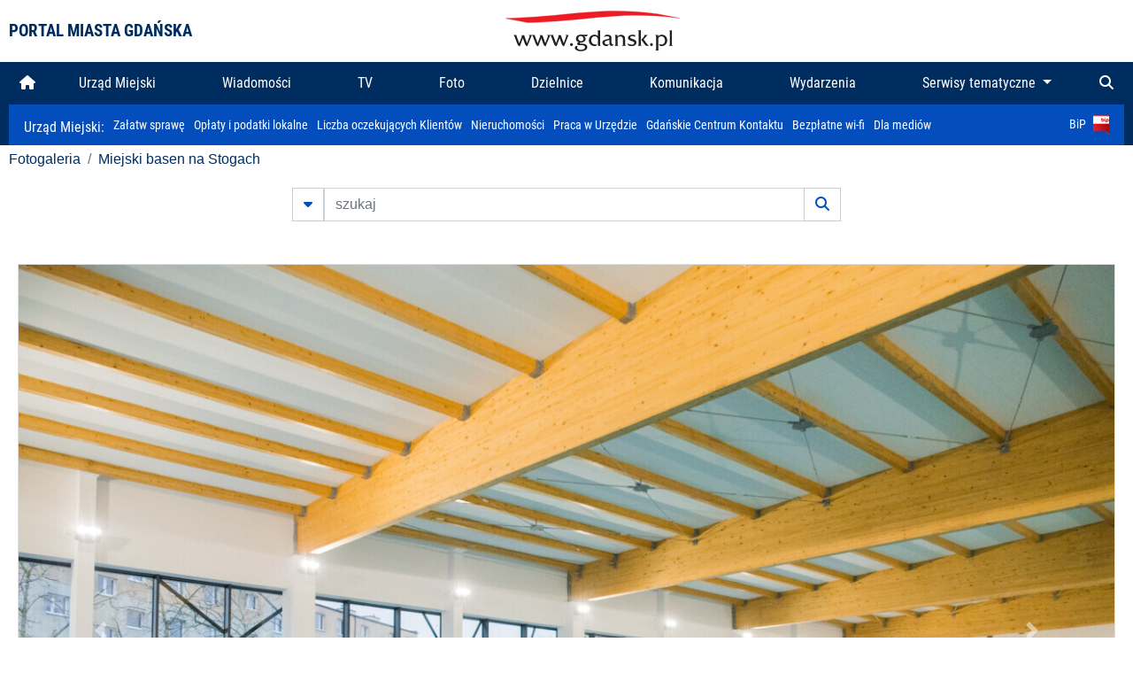

--- FILE ---
content_type: text/html; charset=UTF-8
request_url: https://www.gdansk.pl/fotogaleria/Miejski_basen_na_Stogach,f,110694?
body_size: 7281
content:


<!DOCTYPE html>
<html lang="pl">
	<head>
		<!-- Google Tag Manager -->
<script>(function(w,d,s,l,i){w[l]=w[l]||[];w[l].push({'gtm.start':
new Date().getTime(),event:'gtm.js'});var f=d.getElementsByTagName(s)[0],
j=d.createElement(s),dl=l!='dataLayer'?'&l='+l:'';j.async=true;j.src=
'https://www.googletagmanager.com/gtm.js?id='+i+dl;f.parentNode.insertBefore(j,f);
})(window,document,'script','dataLayer','GTM-5J58Z8');</script>
<!-- End Google Tag Manager -->

<meta charset="utf-8">



<meta http-equiv="X-UA-Compatible" content="IE=edge">
<meta name="viewport" content="width=device-width, initial-scale=1">

<link type="image/x-icon" href="images/gdansk.ico" rel="shortcut icon" />
<link type="image/x-icon" href="images/images1/gdansk.ico" rel="shortcut icon" />

<script src="/dist-old/runtime.91d92383.js"></script>
<script src="/dist-old/js/main/main.1962635c.js"></script>
<script src="/dist-old/js/main/main.defer.df304c27.js" defer></script>
<link href="/dist-old/css/main/default.754c2b6a.css" rel="stylesheet">
<link href="/dist-old/css/main/contrast.d3020194.css" rel="stylesheet">

<base href="https://www.gdansk.pl" target="_parent" />
<script src="/js/lazyload.js"></script>
<script src="/js/autofoto.js"></script>
<script src="/js/title-to-blank.js"></script>

        <script src="subpages/fotogaleria_3-0/js/jquery-ui-1.12.1.custom/jquery-ui.js"></script>
        <link href="subpages/fotogaleria_3-0/js/jquery-ui-1.12.1.custom/jquery-ui.css?1649082659" property="stylesheet" rel="stylesheet" type="text/css" />
        <script src="subpages/fotogaleria_3-0/js/lazyload-2.0.js"></script>

        <link href="subpages/fotogaleria_3-0/css/fotogaleria.css?1703681033" property="stylesheet" rel="stylesheet" type="text/css" />
        <title>Fotogaleria Miejski basen na Stogach</title>
	</head>
	<body>
		<header>
			


<div class="container">
    <div class="vignette">
        <div class="row">
            <div class="col-lg-auto col d-flex align-items-center">
                                    <span class="name-site">PORTAL MIASTA GDAŃSKA</span>
                            </div>
            <div class="col d-none d-lg-block">
                <a href="https://www.gdansk.pl" target="_self">
                    <img class="logo img-responsive img-center mx-auto d-block" style="height:70px"  src="../images/logo_www.svg" alt="Logo www.gdansk.pl"/>
                </a>
                <!-- <a href="https://www.gdansk.pl" target="_self">
                    <img style="height:90px" class="logo img-responsive img-center mx-auto d-block"  src="../images/logo-www-polska-ukraina2.jpg" alt="Logo www.gdansk.pl"/>
                </a> -->
            </div>
            <div class="col-auto d-flex align-items-center">
                                <extend-google-translation><div class="row">
    <div class="col language">
        <div class="d-none d-lg-inline-block" id="google_translate_element"
            style="display: inline-block; padding-left:10px; min-width:150px"></div>
        <script>
        function googleTranslateElementInit() {
            new google.translate.TranslateElement({
                pageLanguage: 'pl',
                layout: google.translate.TranslateElement.InlineLayout.VERTICAL,
                gaTrack: false
            }, 'google_translate_element');
        }
        </script>
        <script src="//translate.google.com/translate_a/element.js?cb=googleTranslateElementInit">
        </script>
        <!--
            <span>PL</span> | <a href="/en"><span>EN</span></a> | <a href="/de"><span>DE</span></a>
        -->
    </div>
</div>
</extend-google-translation>            </div>
        </div>
    </div>
</div>


		</header>
			<div class="menu-top">
	<div class="container-fluid container-xl">
		

<div class="menu-top"><nav class="navbar navbar-expand-lg d-flex"><button class="navbar-toggler" type="button" data-toggle="collapse" data-target="#navbarSupportedContent" aria-controls="navbarSupportedContent" aria-expanded="false" aria-label="Toggle navigation">
			<i class="fas fa-bars"></i>
			</button>
			<a class="navbar-toggler navbar-brand mx-auto" href="/">
			<img src="/images/logo_www_menu.png" alt="Logo www.gdansk.pl">
			</a><div  class="collapse navbar-collapse" id="navbarSupportedContent"><ul class="w-100 d-flex navbar-nav mr-auto"><li><a class="nav-link"  href="/"><i class="fas fa-home"></i></a></li><li class="flex-fill nav-item "><a href="https://gdansk.pl/link/290285/urzad-miejski" target="_parent" class="nav-link">Urząd Miejski</a></li><li class="flex-fill nav-item "><a href="https://gdansk.pl/link/194956/wiadomosci" target="_parent" class="nav-link">Wiadomości</a></li><li class="flex-fill nav-item "><a href="https://gdansk.pl/link/195017/tv" target="_parent" class="nav-link">TV</a></li><li class="flex-fill nav-item "><a href="https://gdansk.pl/link/195018/foto" target="_parent" class="nav-link">Foto</a></li><li class="flex-fill nav-item "><a href="https://gdansk.pl/link/195015/dzielnice" target="_parent" class="nav-link">Dzielnice</a></li><li class="flex-fill nav-item "><a href="https://gdansk.pl/link/195016/komunikacja" target="_parent" class="nav-link">Komunikacja</a></li><li class="flex-fill nav-item "><a href="https://gdansk.pl/link/233769/imprezy" target="_parent" class="nav-link">Wydarzenia</a></li>	<li class="flex-fill  nav-item dropdown position-static" >
						<a class="nav-link dropdown-toggle" href="#" id="twoja-dzielnica" role="button" data-toggle="dropdown" aria-haspopup="true" aria-expanded="false">
							Serwisy tematyczne
						</a>
						<div class="dropdown-menu w-100 px-3" aria-labelledby="twoja-dzielnica">
							<div class="row">
							<div class="col-12 col-md-3 inline">
								<div class="bar-title"><span>Dla mieszkańców</span></div><ul><li><a href="https://gdansk.pl/link/145261/budzet-obywatelski" target="_parent"><span>Budżet Obywatelski</span></a></li><li><a href="https://gdansk.pl/link/294859/rada-miasta-gdanska" target="_parent"><span>Rada Miasta Gdańska</span></a></li><li><a href="https://gdansk.pl/link/145267/zielony-gdansk-ekologia" target="_parent"><span>Zielony Gdańsk - Ekologia</span></a></li><li><a href="https://gdansk.pl/link/145294/rodzina" target="_parent"><span>Rodzina</span></a></li><li><a href="https://gdansk.pl/link/145300/seniorzy" target="_parent"><span>Seniorzy</span></a></li><li><a href="https://gdansk.pl/link/295120/park-kulturowy-glowne-miasto" target="_parent"><span>Park Kulturowy Główne Miasto</span></a></li><li><a href="https://gdansk.pl/link/278162/gdanskie-jubileusze-malzenskie" target="_parent"><span>Gdańskie Jubileusze Małżeńskie</span></a></li><li><a href="https://gdansk.pl/link/284630/stypendystki-i-stypendysci-kulturalni" target="_parent"><span>Stypendystki i Stypendyści Kulturalni</span></a></li><li><a href="https://gdansk.pl/link/212379/stypendysci-fahrenheita" target="_parent"><span>Stypendyści Fahrenheita</span></a></li><li><a href="https://gdansk.pl/link/145296/rowerowy-gdansk" target="_blank"><span>Rowerowy Gdańsk</span></a></li><li><a href="https://gdansk.pl/link/222285/edukacja-morska" target="_parent"><span>Edukacja morska</span></a></li><li><a href="https://gdansk.pl/link/221886/czytanie-rzadzi" target="_parent"><span>Czytanie rządzi</span></a></li><li><a href="https://gdansk.pl/link/216462/gdansk-z-ukraina" target="_parent"><span>Gdańsk z Ukrainą</span></a></li><li><a href="https://gdansk.pl/link/212373/organizacje-pozarzadowe" target="_parent"><span>Organizacje pozarządowe</span></a></li><li><a href="https://gdansk.pl/link/145315/wolontariat" target="_blank"><span>Wolontariat</span></a></li><li><a href="https://gdansk.pl/link/145286/migracje" target="_parent"><span>Migracje</span></a></li><li><a href="https://gdansk.pl/link/145269/gdansk-bez-barier" target="_parent"><span>Gdańsk bez barier</span></a></li><li><a href="https://gdansk.pl/link/212369/gdansk-patriotyczny" target="_parent"><span>Gdańsk patriotyczny</span></a></li><li><a href="https://gdansk.pl/link/145274/gdanszczanie" target="_parent"><span>Gdańszczanie</span></a></li><li><a href="https://gdansk.pl/link/292768/mapa-ofert-pracy" target="_parent"><span>Mapa ofert pracy</span></a></li></ul>
								</div>
									<div class="col-12 col-md-3 inline">
								<div class="bar-title"><span>Rozwój miasta</span></div><ul><li><a href="https://gdansk.pl/link/283616/rewitalizacja-gdansk" target="_parent"><span>Rewitalizacja Gdańsk</span></a></li><li><a href="https://gdansk.pl/link/264643/plan-ogolny-miasta-gdanska" target="_blank"><span>Plan ogólny miasta Gdańska</span></a></li><li><a href="https://gdansk.pl/link/245870/efektywnosc-energetyczna" target="_parent"><span>Efektywność energetyczna</span></a></li><li><a href="https://gdansk.pl/link/229779/mapa-inwestycji" target="_parent"><span>Mapa inwestycji</span></a></li><li><a href="https://gdansk.pl/link/212377/raport-o-stanie-miasta" target="_parent"><span>Raport o stanie miasta</span></a></li><li><a href="https://gdansk.pl/link/145317/zagospodarowanie-przestrzenne" target="_parent"><span>Zagospodarowanie przestrzenne</span></a></li><li><a href="https://gdansk.pl/link/145306/strategia" target="_parent"><span>Strategia</span></a></li><li><a href="https://gdansk.pl/link/145302/otwarte-dane" target="_parent"><span>Otwarte dane</span></a></li><li><a href="https://gdansk.pl/link/145288/nieruchomosci" target="_parent"><span>Nieruchomości</span></a></li><li><a href="https://gdansk.pl/link/145276/inwestycje-miejskie" target="_parent"><span>Inwestycje miejskie</span></a></li><li><a href="https://gdansk.pl/link/145272/gdansk-w-liczbach" target="_parent"><span>Gdańsk w liczbach</span></a></li><li><a href="https://gdansk.pl/link/145263/cennik-miejski" target="_parent"><span>Cennik miejski</span></a></li></ul>
								</div>
								<div class="col-12 col-md-3 inline">
								<div class="bar-title"><span>Wiadomości</span></div><ul><li><a href="https://gdansk.pl/link/145262/biznes-i-nauka" target="_parent"><span>Biznes i gospodarka</span></a></li><li><a href="https://gdansk.pl/link/145303/sport-i-rekreacja" target="_parent"><span>Sport i rekreacja</span></a></li><li><a href="https://gdansk.pl/link/145318/zdrowie-i-rodzina" target="_parent"><span>Zdrowie i rodzina</span></a></li><li><a href="https://gdansk.pl/link/145279/kultura-i-rozrywka" target="_parent"><span>Kultura i rozrywka</span></a></li><li><a href="https://gdansk.pl/link/145266/edukacja-i-nauka" target="_parent"><span>Edukacja i nauka</span></a></li><li><a href="https://gdansk.pl/link/295589/reportaz" target="_parent"><span>Reportaż</span></a></li><li><a href="https://gdansk.pl/link/212387/odeszli" target="_parent"><span>Odeszli</span></a></li></ul>
								<div class="bar-title"><span>Poznaj Gdańsk</span></div><ul><li><a href="https://gdansk.pl/link/145311/turystyka" target="_parent"><span>Turystyka</span></a></li><li><a href="https://gdansk.pl/link/145275/historia" target="_parent"><span>Historia</span></a></li><li><a href="https://gdansk.pl/link/226797/gdanskie-szlaki-pamieci" target="_parent"><span>Gdańskie szlaki pamięci</span></a></li><li><a href="https://gdansk.pl/link/145319/zurawie" target="_parent"><span>Żurawie</span></a></li></ul>
								</div>
							   	<div class="col-12 col-md-3 inline">
								<ul><li><a href="https://gdansk.pl/link/212366/30lat-samorzadu-w-gdansku" target="_parent"><span>30 lat samorządu</span></a></li><li><a href="https://gdansk.pl/link/212368/40-rocznica-porozumien-sierpniowych" target="_parent"><span>40 rocznica Porozumień Sierpniowych</span></a></li><li><a href="https://gdansk.pl/link/212367/89-2019" target="_parent"><span>89' 2019</span></a></li><li><a href="https://gdansk.pl/link/296351/monitoring-wizyjny" target="_parent"><span>Monitoring wizyjny</span></a></li><li><a href="https://gdansk.pl/link/212389/prezydent-adamowicz" target="_parent"><span>Prezydent Adamowicz</span></a></li><li><a href="https://gdansk.pl/link/212378/rok-lecha-badkowskiego" target="_parent"><span>Rok Lecha Bądkowskiego</span></a></li><li><a href="https://gdansk.pl/link/299854/stany-przedwypadkowe" target="_parent"><span>Stany przedwypadkowe</span></a></li><li><a href="https://gdansk.pl/link/295412/vat-centralny" target="_parent"><span>VAT Centralny</span></a></li></ul>
								<div class="bar-title"><span>Serwisy mapowe</span></div><ul><li><a href="https://gdansk.pl/link/238502/plan-miasta" target="_blank"><span>GeoGdańsk</span></a></li><li><a href="https://gdansk.pl/link/238504/mapa-zgloszen" target="_blank"><span>Mapa porządku</span></a></li><li><a href="https://gdansk.pl/link/238521/mapa-inwestycji" target="_blank"><span>Mapa inwestycji</span></a></li><li><a href="https://gdansk.pl/link/238522/zagospodarowanie-przestrzenne" target="_blank"><span>Zagospodarowanie przestrzenne</span></a></li><li><a href="https://gdansk.pl/link/238531/mapa-miejsc-pracy" target="_blank"><span>Mapa miejsc pracy</span></a></li><li><a href="https://gdansk.pl/link/238520/ortofotomapa-miasto-3d-ukosne" target="_blank"><span>Ortofotomapa | Miasto 3D | Ukośne</span></a></li><li><a href="https://gdansk.pl/link/238535/mapa-dziel-sztuki" target="_blank"><span>Mapa dzieł sztuki</span></a></li></ul>
								</div>
						</div>
					</li></ul></div><div class="search">
				<ul class="navbar-nav ml-auto" style="float: right">
					<li class="nav-item button-search">
						<a href="/search" role="button" class="nav-link ml-auto mr-0">
							<i class="fas fa-search"></i>
						</a>
					</li>
				</ul>
			</div></div></div></nav></div>
<script>
var menuOffsetTop = $('.header_menu_top').offset().top;
$(window).scroll(function()
	{
	if ($(window).scrollTop() > menuOffsetTop)
		{
		$('#header_menu').addClass('lock');
		$('#header_menu_margin').css({'display':'block'}).height( $('#header_menu').outerHeight());
		$('#header_menu_logo').fadeIn("fast");
		}
		else if ($(window).scrollTop() <= menuOffsetTop)
			{
			$('#header_menu').removeClass('lock');
			$('#header_menu_margin').css({'display':'none'}).height(0);
			$('#header_menu_logo').fadeOut("fast");
			}
	});
</script>


	</div>
</div>

<!-- 
<div class="menu-top">
	<div class="container-fluid container-xl">
		<nav class="navbar navbar-expand-lg">

			<button class="navbar-toggler" type="button" data-toggle="collapse" data-target="#navbarSupportedContent" aria-controls="navbarSupportedContent" aria-expanded="false" aria-label="Toggle navigation">
				<i class="fas fa-bars"></i>
			</button>
			<a class="navbar-toggler navbar-brand mx-auto" href="/">
				<img src="/images/logo_www_menu.png" alt="Logo www.gdansk.pl">
			</a>
			<div class="collapse navbar-collapse" id="navbarSupportedContent">
				<ul class="w-100 d-flex navbar-nav mr-auto">
					<li  >
						<a class="nav-link"  href="/"><i class="fas fa-home"></i><span class="sr-only">(current)</span></a>
					</li>
					<li class="flex-fill nav-item dropdown ">
						<a class="nav-link" href="/wiadomosci">Wiadomości</a>
					</li>

					<li class="flex-fill nav-item ">
						<a class="nav-link" href="/dzielnice">Dzielnice</a>
					</li>
					<li class="flex-fill nav-item ">
						<a class="nav-link" href="/budzet-obywatelski">Budżet Obywatelski</a>
					</li>
					<li class="flex-fill  nav-item ">
						<a class="nav-link" href="/komunikacja">Komunikacja</a>
					</li>
					<li class="flex-fill nav-item ">
						<a class="nav-link" href="/tv">TV</a>
					</li>
					<li class="flex-fill nav-item active">
						<a class="nav-link" href="/fotogaleria">Foto</a>
					</li>
					<li class="flex-fill  nav-item ">
						<a class="nav-link" href="/kamera">Kamery</a>
					</li>
					<li class="flex-fill nav-item ">
						<a class="nav-link" href="//mapa.gdansk.gda.pl/ipg/" target="_blank">Plan miasta</a>
					</li>
					</li>
					<li style="	background: linear-gradient(180deg, #005bbb 50%, #ffd500 50%); text-shadow: 2px 0px 2px black; font-weight:bold" class="flex-fill nav-item ">
						<a class="nav-link" href="https://www.gdansk.pl/gdansk-z-ukraina">Pomoc</a>
					</li>
					<li class="flex-fill  nav-item dropdown position-static " >
						<a class="nav-link dropdown-toggle" href="#" id="twoja-dzielnica" role="button" data-toggle="dropdown" aria-haspopup="true" aria-expanded="false">
							Serwisy tematyczne
						</a>
						<div class="dropdown-menu w-100" aria-labelledby="twoja-dzielnica">
							<div class="row">
								<div class="col-md-3 col-sm-3 col-xs-3"><ul><li><a href="https://gdansk.pl/link/212366/30lat-samorzadu-w-gdansku" target="_parent"><span>30 lat samorządu</span></a></li><li><a href="https://gdansk.pl/link/212368/40-rocznica-porozumien-sierpniowych" target="_parent"><span>40 rocznica Porozumień Sierpniowych</span></a></li><li><a href="https://gdansk.pl/link/212367/89-2019" target="_parent"><span>89' 2019</span></a></li><li><a href="https://gdansk.pl/link/296351/monitoring-wizyjny" target="_parent"><span>Monitoring wizyjny</span></a></li><li><a href="https://gdansk.pl/link/212389/prezydent-adamowicz" target="_parent"><span>Prezydent Adamowicz</span></a></li><li><a href="https://gdansk.pl/link/212378/rok-lecha-badkowskiego" target="_parent"><span>Rok Lecha Bądkowskiego</span></a></li><li><a href="https://gdansk.pl/link/299854/stany-przedwypadkowe" target="_parent"><span>Stany przedwypadkowe</span></a></li><li><a href="https://gdansk.pl/link/295412/vat-centralny" target="_parent"><span>VAT Centralny</span></a></li></ul></div>
							</div>
						</div>
					</li>
				</ul>
			</div>
			<div class="search">
				<ul class="navbar-nav ml-auto" style="float: right">
					<li class="nav-item button-search">
						<a href="/search" role="button" class="nav-link ml-auto mr-0">
							<i class="fas fa-search"></i>
						</a>
					</li>
				</ul>
			</div>
		</nav>
	</div>
</div>
 -->

<style>
		li.nav-item {
		text-align:center;
	}
        .dropdown-menu ul {
        list-style: none;
        padding: 1rem;
    }
    .dropdown-menu ul li {
        padding:4px 10px;
    }
    .dropdown-menu ul li:hover {
        background-color: #002d60 !important;
    }


    .dropdown-menu a:link, .dropdown-menu a:visited {
        color: #fff;
        overflow: hidden;
        font-weight: 400;
        padding-right: 10px;
    }
</style>

			

	<div class="submenu">
	<div class="container">	
		<nav class="navbar navbar-expand-lg">
			<ul class="navbar-nav ml-0">
				<li class="nav-item name-subpage">				
					<a style="font-size:1rem; font-weight:normal" href="https://www.gdansk.pl/urzad-miejski">Urząd Miejski: </a>				
				</li>
			</ul>
			<button class="navbar-toggler mr-auto" type="button" data-toggle="collapse" data-target="#submenu" aria-controls="submenu" aria-expanded="false" aria-label="Toggle navigation">
				<i class="fas fa-bars"></i>
			</button>
			<div class="collapse navbar-collapse ml-0" id="submenu">
				<ul class="navbar-nav mr-auto">				
					<li class="nav-item"><a href="https://www.gdansk.pl/urzad-miejski/procedury-urzedowe" target="_self"> Załatw sprawę</a>
					</li>
					<li class="nav-item"><a href="https://bip.gdansk.pl/prawo-lokalne/podatki-i-oplaty-lokalne" target="_blank">Opłaty i podatki lokalne</a>
					</li>
					<li class="nav-item"><a href="https://www.gdansk.pl/numerek" target="_self">Liczba oczekujących Klientów</a>
					</li>
					<li class="nav-item"><a href="https://www.gdansk.pl/oferty-inwestycyjne" target="_self">Nieruchomości</a>
					</li>
					<li class="nav-item"><a href="https://www.gdansk.pl/urzad-miejski/praca" target="_self">Praca w Urzędzie</a>
					</li>
					<li class="nav-item"><a href="https://www.gdansk.pl/kontaktgdansk" target="_blank">Gdańskie Centrum Kontaktu</a>
					</li>
					<li class="nav-item"><a href="http://www.gdanskwifi.pl/" target="_blank">Bezpłatne wi-fi</a>
					</li>
					<li class="nav-item"><a href="https://www.gdansk.pl/urzad-miejski/prasa" target="_self">Dla mediów</a>
					</li>					
				</ul>
				<ul class="navbar-nav ml-auto">	
					<li><a href="https://bip.gdansk.pl" target="_blank">BiP <img style=" padding-left:5px" src="images/bip-logo.png" alt="BiP" title="Bip"></a>
					</li>
				</ul>
			</div>
		</nav>
	</div>
</div> 


            <div class="container galeria">

                <div class="row">
	<div class="col">
		<ol class="breadcrumb">
		<li class="breadcrumb-item"><a href="/fotogaleria/">Fotogaleria</a></li> 
 <li class="breadcrumb-item"><a href="/fotogaleria/Miejski_basen_na_Stogach,c,5627">Miejski basen na Stogach</a></li>
		</ol>
	</div>
</div>
	
        
        
	

                
<form action="https://www.gdansk.pl/fotogaleria/szukaj" id="gallerySearchForm" method="get">
    <div class="row justify-content-md-center mb-5">
		<div class="col-lg-6 input-group">
			<button class="btn btn-outline-secondary" type="button" data-toggle="collapse" data-target="#search-advanced" aria-expanded="false" aria-controls="search-advanced">
				<i class="fas fa-caret-down"></i>
			</button>
			<input class="form-control" type="text" id="search-gallery" name="search-gallery" aria-label="szukaj" placeholder="szukaj" value="" />
            <div class="input-group-append">
                <button type="submit" class="btn btn-outline-secondary"><span class="fas fa-search"></span></button>
            </div>
			<div class="row">
				<div class="col">
					<div class="collapse" id="search-advanced">
						<div class="card card-body">
							<div class="row justify-content-md-center">
								<div class="col-lg-3 input-group">
									<div class="input-group-prepend">
										<span class="input-group-text far fa-calendar-alt" id="basic-addon1"></span>
									</div>
									<input type="text" class="form-control" value="" id="datepicker1" name="dates[]" aria-describedby="basic-addon1">
								</div>
								<div class="col-lg-3 input-group">
									<div class="input-group-prepend">
										<span class="input-group-text far fa-calendar-alt" id="basic-addon2"></span>
									</div>
									<input type="text" class="form-control" value="" id="datepicker2" name="dates[]" aria-describedby="basic-addon2">
								</div>
								<div class="col-lg-6">
									<input type="text" class="form-control searchauthor" value="" name="author" placeholder="autor">
								</div>

								<div class="col-lg-12 input-group mt-3">
									<div class="form-check">
										<input type="checkbox" name="type_a" value="album" class="form-check-input" id="searchtype">
										<label class="form-check-label" for="searchtype">pokaż tylko albumy</label>
									</div>
								</div>
							</div>
						</div>
					</div>
				</div>
			</div>
		</div>
   </div>
</form>

<script type="text/javascript">

function checkFields(form) {
    var checks_radios = form.find(':checkbox, :radio'),
        inputs = form.find(':input').not(checks_radios).not('[type="submit"],[type="button"],[type="reset"]'),
        checked = checks_radios.filter(':checked'),
        filled = inputs.filter(function(){
            return $.trim($(this).val()).length > 0;
        });

    if(checked.length + filled.length === 0) {
        return false;
    }

    return true;
}

$(function(){
    $('#gallerySearchForm').on('submit',function(item){
        var oneFilled = checkFields($(this));



        if(oneFilled !== true) {
            item.preventDefault();

            $('#gallerySearchForm').prepend('<div class="row justify-content-md-center"><div class="col-6 box" style="font-size: 0.8rem; color:red; font-weight:bold;">Proszę wypełnić przynajmniej jedno pole wyszukiwania!</div></div>');
        }

    });
});
</script>


                

<div class="container">
    <div class="row justify-content-md-center">
	    <div class="col-sm-12">

		<div class="card mb-3 text-center" id="imganchor">
		  <div class="carousel-inner">
			  <img class="card-img-top img-fluid" src="https://foto.cloudgdansk.pl/foto/Miejski_basen_na_Stogach_110694_1280px.jpg" id="imagemain">
              <a class="carousel-control-prev" href="/fotogaleria/Miejski_basen_na_Stogach,f,110693?#imganchor" role="button" data-slide="prev">
				<span class="carousel-control-prev-icon" aria-hidden="true"></span>
				<span class="sr-only">Poprzednie</span>
			  </a>
              <a class="carousel-control-next" href="/fotogaleria/Miejski_basen_na_Stogach,f,110695?#imganchor" role="button" data-slide="next">
				<span class="carousel-control-next-icon" aria-hidden="true"></span>
				<span class="sr-only">Następne</span>
			  </a>
		  </div>
		  <div class="card-body">
			<h5 class="card-title">Miejski basen na Stogach</h5>
			<p class="card-text">Gdańsk, Szkoła Podstawowa Publiczna nr 11, ul. Stryjewskiego. Miejski basen na Stogach</p>
		  </div>
		  <div class="card-body">
			fot. Dominik Paszliński / www.gdansk.pl - 2018-01-08 09:17:22		  </div>
		</div>
    </div>
</div>

    <div class="row box justify-content-md-center" id="sameNodeImages">
                        <div class="col-sm-auto py-1 px-1 m-0">
                    <a href="/fotogaleria/Miejski_basen_na_Stogach,f,110688?"><img data-src="https://foto.cloudgdansk.pl/foto/Miejski_basen_na_Stogach_110688_100px.jpg" class="img-fluid lazyload" alt="Miejski basen na Stogach"></a>
                </div>

                
                        <div class="col-sm-auto py-1 px-1 m-0">
                    <a href="/fotogaleria/Miejski_basen_na_Stogach,f,110689?"><img data-src="https://foto.cloudgdansk.pl/foto/Miejski_basen_na_Stogach_110689_100px.jpg" class="img-fluid lazyload" alt="Miejski basen na Stogach"></a>
                </div>

                
                        <div class="col-sm-auto py-1 px-1 m-0">
                    <a href="/fotogaleria/Miejski_basen_na_Stogach,f,110690?"><img data-src="https://foto.cloudgdansk.pl/foto/Miejski_basen_na_Stogach_110690_100px.jpg" class="img-fluid lazyload" alt="Miejski basen na Stogach"></a>
                </div>

                
                        <div class="col-sm-auto py-1 px-1 m-0">
                    <a href="/fotogaleria/Miejski_basen_na_Stogach,f,110691?"><img data-src="https://foto.cloudgdansk.pl/foto/Miejski_basen_na_Stogach_110691_100px.jpg" class="img-fluid lazyload" alt="Miejski basen na Stogach"></a>
                </div>

                
                        <div class="col-sm-auto py-1 px-1 m-0">
                    <a href="/fotogaleria/Miejski_basen_na_Stogach,f,110692?"><img data-src="https://foto.cloudgdansk.pl/foto/Miejski_basen_na_Stogach_110692_100px.jpg" class="img-fluid lazyload" alt="Miejski basen na Stogach"></a>
                </div>

                
                        <div class="col-sm-auto py-1 px-1 m-0">
                    <a href="/fotogaleria/Miejski_basen_na_Stogach,f,110693?"><img data-src="https://foto.cloudgdansk.pl/foto/Miejski_basen_na_Stogach_110693_100px.jpg" class="img-fluid lazyload" alt="Miejski basen na Stogach"></a>
                </div>

                
                        <div class="col-sm-auto py-1 px-1 m-0 border border-dark">
                    <a href="/fotogaleria/Miejski_basen_na_Stogach,f,110694?"><img data-src="https://foto.cloudgdansk.pl/foto/Miejski_basen_na_Stogach_110694_100px.jpg" class="img-fluid lazyload" alt="Miejski basen na Stogach"></a>
                </div>

                
                        <div class="col-sm-auto py-1 px-1 m-0">
                    <a href="/fotogaleria/Miejski_basen_na_Stogach,f,110695?"><img data-src="https://foto.cloudgdansk.pl/foto/Miejski_basen_na_Stogach_110695_100px.jpg" class="img-fluid lazyload" alt="Miejski basen na Stogach"></a>
                </div>

                
                        <div class="col-sm-auto py-1 px-1 m-0">
                    <a href="/fotogaleria/Miejski_basen_na_Stogach,f,110696?"><img data-src="https://foto.cloudgdansk.pl/foto/Miejski_basen_na_Stogach_110696_100px.jpg" class="img-fluid lazyload" alt="Miejski basen na Stogach"></a>
                </div>

                
                        <div class="col-sm-auto py-1 px-1 m-0">
                    <a href="/fotogaleria/Miejski_basen_na_Stogach,f,110697?"><img data-src="https://foto.cloudgdansk.pl/foto/Miejski_basen_na_Stogach_110697_100px.jpg" class="img-fluid lazyload" alt="Miejski basen na Stogach"></a>
                </div>

                
                        <div class="col-sm-auto py-1 px-1 m-0">
                    <a href="/fotogaleria/Miejski_basen_na_Stogach,f,110698?"><img data-src="https://foto.cloudgdansk.pl/foto/Miejski_basen_na_Stogach_110698_100px.jpg" class="img-fluid lazyload" alt="Miejski basen na Stogach"></a>
                </div>

                
                        <div class="col-sm-auto py-1 px-1 m-0">
                    <a href="/fotogaleria/Miejski_basen_na_Stogach,f,110699?"><img data-src="https://foto.cloudgdansk.pl/foto/Miejski_basen_na_Stogach_110699_100px.jpg" class="img-fluid lazyload" alt="Miejski basen na Stogach"></a>
                </div>

                
                        <div class="col-sm-auto py-1 px-1 m-0">
                    <a href="/fotogaleria/Miejski_basen_na_Stogach,f,110700?"><img data-src="https://foto.cloudgdansk.pl/foto/Miejski_basen_na_Stogach_110700_100px.jpg" class="img-fluid lazyload" alt="Miejski basen na Stogach"></a>
                </div>

                
                        <div class="col-sm-auto py-1 px-1 m-0">
                    <a href="/fotogaleria/Miejski_basen_na_Stogach,f,110701?"><img data-src="https://foto.cloudgdansk.pl/foto/Miejski_basen_na_Stogach_110701_100px.jpg" class="img-fluid lazyload" alt="Miejski basen na Stogach"></a>
                </div>

                
                        <div class="col-sm-auto py-1 px-1 m-0">
                    <a href="/fotogaleria/Miejski_basen_na_Stogach,f,110702?"><img data-src="https://foto.cloudgdansk.pl/foto/Miejski_basen_na_Stogach_110702_100px.jpg" class="img-fluid lazyload" alt="Miejski basen na Stogach"></a>
                </div>

                
                        <div class="col-sm-auto py-1 px-1 m-0">
                    <a href="/fotogaleria/Miejski_basen_na_Stogach,f,110703?"><img data-src="https://foto.cloudgdansk.pl/foto/Miejski_basen_na_Stogach_110703_100px.jpg" class="img-fluid lazyload" alt="Miejski basen na Stogach"></a>
                </div>

                
                        <div class="col-sm-auto py-1 px-1 m-0">
                    <a href="/fotogaleria/Miejski_basen_na_Stogach,f,110704?"><img data-src="https://foto.cloudgdansk.pl/foto/Miejski_basen_na_Stogach_110704_100px.jpg" class="img-fluid lazyload" alt="Miejski basen na Stogach"></a>
                </div>

                
                        <div class="col-sm-auto py-1 px-1 m-0">
                    <a href="/fotogaleria/Miejski_basen_na_Stogach,f,110705?"><img data-src="https://foto.cloudgdansk.pl/foto/Miejski_basen_na_Stogach_110705_100px.jpg" class="img-fluid lazyload" alt="Miejski basen na Stogach"></a>
                </div>

                
                        <div class="col-sm-auto py-1 px-1 m-0">
                    <a href="/fotogaleria/Miejski_basen_na_Stogach,f,110706?"><img data-src="https://foto.cloudgdansk.pl/foto/Miejski_basen_na_Stogach_110706_100px.jpg" class="img-fluid lazyload" alt="Miejski basen na Stogach"></a>
                </div>

                
                        <div class="col-sm-auto py-1 px-1 m-0">
                    <a href="/fotogaleria/Miejski_basen_na_Stogach,f,110707?"><img data-src="https://foto.cloudgdansk.pl/foto/Miejski_basen_na_Stogach_110707_100px.jpg" class="img-fluid lazyload" alt="Miejski basen na Stogach"></a>
                </div>

                
                        <div class="col-sm-auto py-1 px-1 m-0">
                    <a href="/fotogaleria/Miejski_basen_na_Stogach,f,110708?"><img data-src="https://foto.cloudgdansk.pl/foto/Miejski_basen_na_Stogach_110708_100px.jpg" class="img-fluid lazyload" alt="Miejski basen na Stogach"></a>
                </div>

                
                        <div class="col-sm-auto py-1 px-1 m-0">
                    <a href="/fotogaleria/Miejski_basen_na_Stogach,f,110709?"><img data-src="https://foto.cloudgdansk.pl/foto/Miejski_basen_na_Stogach_110709_100px.jpg" class="img-fluid lazyload" alt="Miejski basen na Stogach"></a>
                </div>

                
                        <div class="col-sm-auto py-1 px-1 m-0">
                    <a href="/fotogaleria/Miejski_basen_na_Stogach,f,110710?"><img data-src="https://foto.cloudgdansk.pl/foto/Miejski_basen_na_Stogach_110710_100px.jpg" class="img-fluid lazyload" alt="Miejski basen na Stogach"></a>
                </div>

                
                        <div class="col-sm-auto py-1 px-1 m-0">
                    <a href="/fotogaleria/Miejski_basen_na_Stogach,f,110711?"><img data-src="https://foto.cloudgdansk.pl/foto/Miejski_basen_na_Stogach_110711_100px.jpg" class="img-fluid lazyload" alt="Miejski basen na Stogach"></a>
                </div>

                
                        <div class="col-sm-auto py-1 px-1 m-0">
                    <a href="/fotogaleria/Miejski_basen_na_Stogach,f,110712?"><img data-src="https://foto.cloudgdansk.pl/foto/Miejski_basen_na_Stogach_110712_100px.jpg" class="img-fluid lazyload" alt="Miejski basen na Stogach"></a>
                </div>

                
                        <div class="col-sm-auto py-1 px-1 m-0">
                    <a href="/fotogaleria/Miejski_basen_na_Stogach,f,110713?"><img data-src="https://foto.cloudgdansk.pl/foto/Miejski_basen_na_Stogach_110713_100px.jpg" class="img-fluid lazyload" alt="Miejski basen na Stogach"></a>
                </div>

                
                        <div class="col-sm-auto py-1 px-1 m-0">
                    <a href="/fotogaleria/Miejski_basen_na_Stogach,f,110714?"><img data-src="https://foto.cloudgdansk.pl/foto/Miejski_basen_na_Stogach_110714_100px.jpg" class="img-fluid lazyload" alt="Miejski basen na Stogach"></a>
                </div>

                
                        <div class="col-sm-auto py-1 px-1 m-0">
                    <a href="/fotogaleria/Miejski_basen_na_Stogach,f,110715?"><img data-src="https://foto.cloudgdansk.pl/foto/Miejski_basen_na_Stogach_110715_100px.jpg" class="img-fluid lazyload" alt="Miejski basen na Stogach"></a>
                </div>

                
                        <div class="col-sm-auto py-1 px-1 m-0">
                    <a href="/fotogaleria/Miejski_basen_na_Stogach,f,110716?"><img data-src="https://foto.cloudgdansk.pl/foto/Miejski_basen_na_Stogach_110716_100px.jpg" class="img-fluid lazyload" alt="Miejski basen na Stogach"></a>
                </div>

                
                        <div class="col-sm-auto py-1 px-1 m-0">
                    <a href="/fotogaleria/Miejski_basen_na_Stogach,f,110717?"><img data-src="https://foto.cloudgdansk.pl/foto/Miejski_basen_na_Stogach_110717_100px.jpg" class="img-fluid lazyload" alt="Miejski basen na Stogach"></a>
                </div>

                
                        <div class="col-sm-auto py-1 px-1 m-0">
                    <a href="/fotogaleria/Miejski_basen_na_Stogach,f,110718?"><img data-src="https://foto.cloudgdansk.pl/foto/Miejski_basen_na_Stogach_110718_100px.jpg" class="img-fluid lazyload" alt="Miejski basen na Stogach"></a>
                </div>

                
                        <div class="col-sm-auto py-1 px-1 m-0">
                    <a href="/fotogaleria/Miejski_basen_na_Stogach,f,110719?"><img data-src="https://foto.cloudgdansk.pl/foto/Miejski_basen_na_Stogach_110719_100px.jpg" class="img-fluid lazyload" alt="Miejski basen na Stogach"></a>
                </div>

                
                        <div class="col-sm-auto py-1 px-1 m-0">
                    <a href="/fotogaleria/Miejski_basen_na_Stogach,f,110720?"><img data-src="https://foto.cloudgdansk.pl/foto/Miejski_basen_na_Stogach_110720_100px.jpg" class="img-fluid lazyload" alt="Miejski basen na Stogach"></a>
                </div>

                
                        <div class="col-sm-auto py-1 px-1 m-0">
                    <a href="/fotogaleria/Miejski_basen_na_Stogach,f,110721?"><img data-src="https://foto.cloudgdansk.pl/foto/Miejski_basen_na_Stogach_110721_100px.jpg" class="img-fluid lazyload" alt="Miejski basen na Stogach"></a>
                </div>

                
                        <div class="col-sm-auto py-1 px-1 m-0">
                    <a href="/fotogaleria/Miejski_basen_na_Stogach,f,110722?"><img data-src="https://foto.cloudgdansk.pl/foto/Miejski_basen_na_Stogach_110722_100px.jpg" class="img-fluid lazyload" alt="Miejski basen na Stogach"></a>
                </div>

                
                        <div class="col-sm-auto py-1 px-1 m-0">
                    <a href="/fotogaleria/Miejski_basen_na_Stogach,f,110723?"><img data-src="https://foto.cloudgdansk.pl/foto/Miejski_basen_na_Stogach_110723_100px.jpg" class="img-fluid lazyload" alt="Miejski basen na Stogach"></a>
                </div>

                
                        <div class="col-sm-auto py-1 px-1 m-0">
                    <a href="/fotogaleria/Miejski_basen_na_Stogach,f,110724?"><img data-src="https://foto.cloudgdansk.pl/foto/Miejski_basen_na_Stogach_110724_100px.jpg" class="img-fluid lazyload" alt="Miejski basen na Stogach"></a>
                </div>

                
                        <div class="col-sm-auto py-1 px-1 m-0">
                    <a href="/fotogaleria/Miejski_basen_na_Stogach,f,110725?"><img data-src="https://foto.cloudgdansk.pl/foto/Miejski_basen_na_Stogach_110725_100px.jpg" class="img-fluid lazyload" alt="Miejski basen na Stogach"></a>
                </div>

                
        <div class="col-12">
            <div class="row px-3 my-3 justify-content-md-center">
                










            </div>
        </div>
        </div>

</div>
<script type="text/javascript">
document.getElementById('sameNodeImages').style.visibility="hidden";

setTimeout(() => {
  document.getElementById('sameNodeImages').style.visibility="visible";
}, 2000);
</script>


            </div>






<script type="text/javascript">

$(document).ready(function () {

 //   window.location.hash = '#imganchor';
    lazyload();
});

 jQuery(function($)
    {
      $.datepicker.regional['pl'] =
      {
          closeText: 'Zamknij',
          prevText: 'Poprzedni',
          nextText: 'Następny',
          currentText: 'Dziś',
          monthNames: ['Styczeń','Luty','Marzec','Kwiecień','Maj','Czerwiec','Lipiec','Sierpień','Wrzesień','Październik','Listopad','Grudzień'],
          monthNamesShort: ['Sty','Lu','Mar','Kw','Maj','Cze','Lip','Sie','Wrz','Pa','Lis','Gru'],
          dayNames: ['Niedziela','Poniedzialek','Wtorek','Środa','Czwartek','Piątek','Sobota'],
          dayNamesShort: ['Nie','Pn','Wt','Śr','Czw','Pt','So'],
          dayNamesMin: ['N','Pn','Wt','Śr','Cz','Pt','So'],
          weekHeader: 'Tydz',
          dateFormat: 'yy-mm-dd',
          firstDay: 1,
          isRTL: false,
          showMonthAfterYear: false,
          yearSuffix: ''
      };
      $.datepicker.setDefaults($.datepicker.regional['pl']);
      $.datepicker.setValue
  });
$(function()
  {
    $( "#datepicker1" ).datepicker({changeMonth: true,changeYear: true});
    $( "#datepicker2" ).datepicker({changeMonth: true,changeYear: true});
    

    });

// Initialize tooltip component
$(function () {
  $('[data-toggle="tooltip"]').tooltip()
});

// Initialize popover component
$(function () {
  $('[data-toggle="popover"]').popover()
});

        </script>
	<button data-set-peak class="rounded-circle btn btn-secondary btn-lg"
    style="z-index: 2; cursor: pointer; position: fixed; bottom: 70px; right: 20px; display:none; width: 60px; height: 60px;"><span class="sr-only">Przewiń do góry</span><i
        class="fas fa-angle-up"></i></button>

<script src="/js/peak.js"></script>
<script>
$(function()
	{
    $("img.lazy").lazyload(
    	{
    	threshold : 200,
    	effect : "fadeIn"
		});
	});	
</script></body>
</html>


--- FILE ---
content_type: text/css
request_url: https://www.gdansk.pl/subpages/fotogaleria_3-0/css/fotogaleria.css?1703681033
body_size: 547
content:
BODY {
}

h3 {
	margin-bottom: 0.5rem;
	font-family: inherit;
	font-weight: 500;
	line-height: 1.2;
	color: inherit;
	font-size: 1rem;
	padding-bottom: 10px;
}
h1.category {
	font-size: 1.5rem !important;
}
h2.category {
	font-size: 1.2rem !important;
}
.btn-sm {
	margin-right: 0.3rem;
}
.box {
    border: 1px solid #dee2e6;
    padding: 1rem 1rem;
    margin-bottom: 1rem;
    background-color: #f8f9fa;
}
.card-img-top {
    width: auto !important;
}
.img-fluid {

}

.list-unstyled > li {
	background-color: #f8f9fa !important;
}
.media {
	margin-left: 0 !important;
	margin-right: 0 !important;
	padding-left: 0 !important;
	padding-right: 0 !important;
}
.pagination{
	margin: 0 auto !important;
}
.pagination span i {
    font-size:  0.8em;
}

#basic-addon1,#basic-addon2 {
    font-size:  0.8rem;
}
.hasDatepicker {
    font-size:  0.8rem;
    width: 70%;
}
.searchauthor {
    font-size:  0.8rem;
}
.searchorder {
    font-size:  0.8rem;
}


.dropdown-box{
   z-index: 999 !important;      
}

.galeria .breadcrumb {
	font-size:1rem;
	padding: .25rem 0;
}


.galeria a:link, .galeria a:visited {
	color:#002d60;
}
.galeria a:hover{
	color:#034EBC;
}
.galeria .card-footer {
	font-size:0.8rem;
}
.galeria .card-text {
	font-size: 0.9rem;
}
.galeria .card-body h3 {
	font-size: 1.2rem;
}


.galeria .btn-outline-secondary { border-color:#ccc}